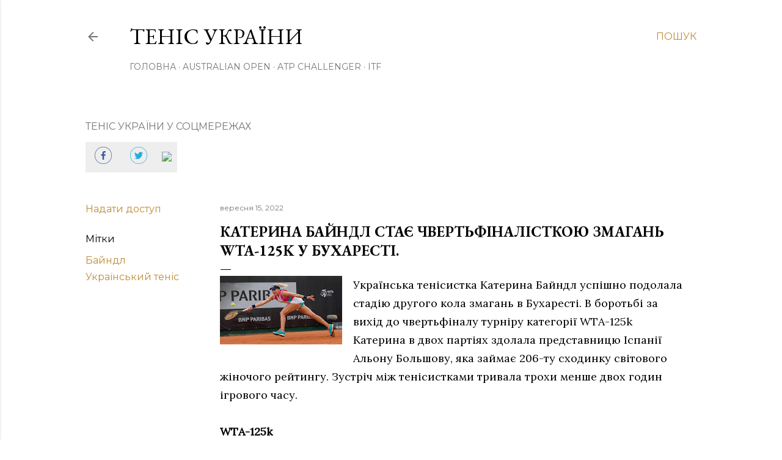

--- FILE ---
content_type: text/html; charset=utf-8
request_url: https://www.google.com/recaptcha/api2/aframe
body_size: 269
content:
<!DOCTYPE HTML><html><head><meta http-equiv="content-type" content="text/html; charset=UTF-8"></head><body><script nonce="7WBMx3WGqCnd0SKfANqe4w">/** Anti-fraud and anti-abuse applications only. See google.com/recaptcha */ try{var clients={'sodar':'https://pagead2.googlesyndication.com/pagead/sodar?'};window.addEventListener("message",function(a){try{if(a.source===window.parent){var b=JSON.parse(a.data);var c=clients[b['id']];if(c){var d=document.createElement('img');d.src=c+b['params']+'&rc='+(localStorage.getItem("rc::a")?sessionStorage.getItem("rc::b"):"");window.document.body.appendChild(d);sessionStorage.setItem("rc::e",parseInt(sessionStorage.getItem("rc::e")||0)+1);localStorage.setItem("rc::h",'1769091530606');}}}catch(b){}});window.parent.postMessage("_grecaptcha_ready", "*");}catch(b){}</script></body></html>